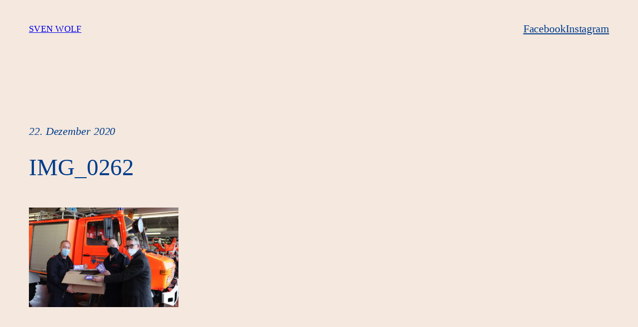

--- FILE ---
content_type: text/css
request_url: https://www.svenwolf-remscheid.de/wp-content/plugins/old-post-notice/assets/static/public.min.css?ver=2.1.0
body_size: 26
content:
.old-post-notice{font-weight:700;margin-bottom:1.5em;padding:10px 15px}.old-post-notice a{color:inherit}.old-post-notice p:first-of-type{margin-top:0}.old-post-notice p:last-of-type{margin-bottom:0}
